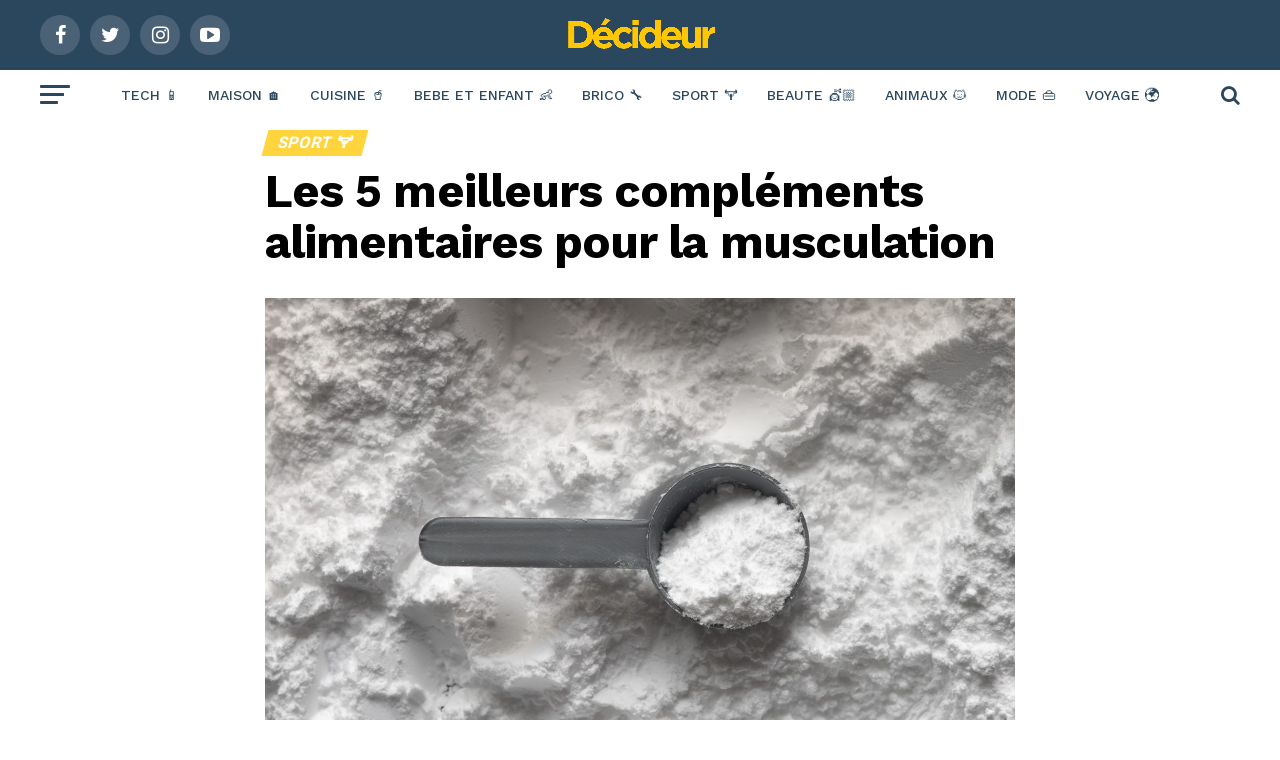

--- FILE ---
content_type: text/html; charset=UTF-8
request_url: https://www.decideur.co/meilleurs-complements-alimentaires-musculation/
body_size: 22829
content:
<!DOCTYPE html>
<html lang="fr-FR">
<head>
<!-- Global site tag (gtag.js) - Google Analytics -->
<script async src="https://www.googletagmanager.com/gtag/js?id=UA-40281948-34"></script>
<script>
  window.dataLayer = window.dataLayer || [];
  function gtag(){dataLayer.push(arguments);}
  gtag('js', new Date());

  gtag('config', 'UA-40281948-34');
</script>
<meta charset="UTF-8" >
<meta name="viewport" id="viewport" content="width=device-width, initial-scale=1.0, maximum-scale=1.0, minimum-scale=1.0, user-scalable=no" />
<link rel="pingback" href="https://www.decideur.co/xmlrpc.php" />
<meta property="og:type" content="article" />
					<meta property="og:image" content="https://www.decideur.co/wp-content/uploads/2020/12/meilleurs-complements-alimentaires-musculation-1000x600.jpg" />
		<meta name="twitter:image" content="https://www.decideur.co/wp-content/uploads/2020/12/meilleurs-complements-alimentaires-musculation-1000x600.jpg" />
	<meta property="og:url" content="https://www.decideur.co/meilleurs-complements-alimentaires-musculation/" />
<meta property="og:title" content="Les 5 meilleurs compléments alimentaires pour la musculation" />
<meta property="og:description" content="Pour les véritables adeptes de la musculation, les compléments alimentaires représentent un véritable atout. Ils permettent non seulement de stimuler les résultats, mais aussi de conserver un excellent rythme d’entraînement. Que vous soyez un homme ou une femme, si vous pratiquez également la musculation ou le fitness, voici les 5 meilleurs compléments alimentaires que vous [&hellip;]" />
<meta name="twitter:card" content="summary">
<meta name="twitter:url" content="https://www.decideur.co/meilleurs-complements-alimentaires-musculation/">
<meta name="twitter:title" content="Les 5 meilleurs compléments alimentaires pour la musculation">
<meta name="twitter:description" content="Pour les véritables adeptes de la musculation, les compléments alimentaires représentent un véritable atout. Ils permettent non seulement de stimuler les résultats, mais aussi de conserver un excellent rythme d’entraînement. Que vous soyez un homme ou une femme, si vous pratiquez également la musculation ou le fitness, voici les 5 meilleurs compléments alimentaires que vous [&hellip;]">
<meta name='robots' content='index, follow, max-image-preview:large, max-snippet:-1, max-video-preview:-1' />

	<!-- This site is optimized with the Yoast SEO plugin v25.4 - https://yoast.com/wordpress/plugins/seo/ -->
	<title>Les 5 meilleurs compléments alimentaires pour la musculation &#8226; Décideur</title>
	<link rel="canonical" href="https://www.decideur.co/meilleurs-complements-alimentaires-musculation/" />
	<meta property="og:locale" content="fr_FR" />
	<meta property="og:type" content="article" />
	<meta property="og:title" content="Les 5 meilleurs compléments alimentaires pour la musculation &#8226; Décideur" />
	<meta property="og:description" content="Pour les véritables adeptes de la musculation, les compléments alimentaires représentent un véritable atout. Ils permettent non seulement de stimuler les résultats, mais aussi de conserver un excellent rythme d’entraînement. Que vous soyez un homme ou une femme, si vous pratiquez également la musculation ou le fitness, voici les 5 meilleurs compléments alimentaires que vous [&hellip;]" />
	<meta property="og:url" content="https://www.decideur.co/meilleurs-complements-alimentaires-musculation/" />
	<meta property="og:site_name" content="Décideur" />
	<meta property="article:published_time" content="2021-12-31T10:10:26+00:00" />
	<meta property="article:modified_time" content="2023-10-21T22:46:15+00:00" />
	<meta property="og:image" content="https://www.decideur.co/wp-content/uploads/2020/12/meilleurs-complements-alimentaires-musculation.jpg" />
	<meta property="og:image:width" content="1920" />
	<meta property="og:image:height" content="1281" />
	<meta property="og:image:type" content="image/jpeg" />
	<meta name="author" content="Antoine" />
	<meta name="twitter:card" content="summary_large_image" />
	<meta name="twitter:creator" content="@DecideurCo" />
	<meta name="twitter:site" content="@DecideurCo" />
	<meta name="twitter:label1" content="Écrit par" />
	<meta name="twitter:data1" content="Antoine" />
	<meta name="twitter:label2" content="Durée de lecture estimée" />
	<meta name="twitter:data2" content="6 minutes" />
	<script type="application/ld+json" class="yoast-schema-graph">{"@context":"https://schema.org","@graph":[{"@type":"Article","@id":"https://www.decideur.co/meilleurs-complements-alimentaires-musculation/#article","isPartOf":{"@id":"https://www.decideur.co/meilleurs-complements-alimentaires-musculation/"},"author":{"name":"Antoine","@id":"https://www.decideur.co/#/schema/person/86c2090d6f75353a0f71e6b31fbe8dc9"},"headline":"Les 5 meilleurs compléments alimentaires pour la musculation","datePublished":"2021-12-31T10:10:26+00:00","dateModified":"2023-10-21T22:46:15+00:00","mainEntityOfPage":{"@id":"https://www.decideur.co/meilleurs-complements-alimentaires-musculation/"},"wordCount":1267,"commentCount":0,"publisher":{"@id":"https://www.decideur.co/#organization"},"image":{"@id":"https://www.decideur.co/meilleurs-complements-alimentaires-musculation/#primaryimage"},"thumbnailUrl":"https://www.decideur.co/wp-content/uploads/2020/12/meilleurs-complements-alimentaires-musculation.jpg","keywords":["bcaa","créatine","femme","fitness","homme","meilleurs compléments alimentaires musculation","whey isolate","whey protein"],"articleSection":["SPORT 🏋️"],"inLanguage":"fr-FR","potentialAction":[{"@type":"CommentAction","name":"Comment","target":["https://www.decideur.co/meilleurs-complements-alimentaires-musculation/#respond"]}]},{"@type":"WebPage","@id":"https://www.decideur.co/meilleurs-complements-alimentaires-musculation/","url":"https://www.decideur.co/meilleurs-complements-alimentaires-musculation/","name":"Les 5 meilleurs compléments alimentaires pour la musculation &#8226; Décideur","isPartOf":{"@id":"https://www.decideur.co/#website"},"primaryImageOfPage":{"@id":"https://www.decideur.co/meilleurs-complements-alimentaires-musculation/#primaryimage"},"image":{"@id":"https://www.decideur.co/meilleurs-complements-alimentaires-musculation/#primaryimage"},"thumbnailUrl":"https://www.decideur.co/wp-content/uploads/2020/12/meilleurs-complements-alimentaires-musculation.jpg","datePublished":"2021-12-31T10:10:26+00:00","dateModified":"2023-10-21T22:46:15+00:00","breadcrumb":{"@id":"https://www.decideur.co/meilleurs-complements-alimentaires-musculation/#breadcrumb"},"inLanguage":"fr-FR","potentialAction":[{"@type":"ReadAction","target":["https://www.decideur.co/meilleurs-complements-alimentaires-musculation/"]}]},{"@type":"ImageObject","inLanguage":"fr-FR","@id":"https://www.decideur.co/meilleurs-complements-alimentaires-musculation/#primaryimage","url":"https://www.decideur.co/wp-content/uploads/2020/12/meilleurs-complements-alimentaires-musculation.jpg","contentUrl":"https://www.decideur.co/wp-content/uploads/2020/12/meilleurs-complements-alimentaires-musculation.jpg","width":1920,"height":1281,"caption":"meilleurs-complements-alimentaires-musculation"},{"@type":"BreadcrumbList","@id":"https://www.decideur.co/meilleurs-complements-alimentaires-musculation/#breadcrumb","itemListElement":[{"@type":"ListItem","position":1,"name":"Accueil","item":"https://www.decideur.co/"},{"@type":"ListItem","position":2,"name":"SPORT 🏋️","item":"https://www.decideur.co/category/sport/"},{"@type":"ListItem","position":3,"name":"Les 5 meilleurs compléments alimentaires pour la musculation"}]},{"@type":"WebSite","@id":"https://www.decideur.co/#website","url":"https://www.decideur.co/","name":"Décideur","description":"Tests, Avis &amp; Comparatifs.","publisher":{"@id":"https://www.decideur.co/#organization"},"potentialAction":[{"@type":"SearchAction","target":{"@type":"EntryPoint","urlTemplate":"https://www.decideur.co/?s={search_term_string}"},"query-input":{"@type":"PropertyValueSpecification","valueRequired":true,"valueName":"search_term_string"}}],"inLanguage":"fr-FR"},{"@type":"Organization","@id":"https://www.decideur.co/#organization","name":"Décideur","url":"https://www.decideur.co/","logo":{"@type":"ImageObject","inLanguage":"fr-FR","@id":"https://www.decideur.co/#/schema/logo/image/","url":"https://www.decideur.co/wp-content/uploads/2023/10/decideur-logo.png","contentUrl":"https://www.decideur.co/wp-content/uploads/2023/10/decideur-logo.png","width":1859,"height":492,"caption":"Décideur"},"image":{"@id":"https://www.decideur.co/#/schema/logo/image/"},"sameAs":["https://x.com/DecideurCo"]},{"@type":"Person","@id":"https://www.decideur.co/#/schema/person/86c2090d6f75353a0f71e6b31fbe8dc9","name":"Antoine","image":{"@type":"ImageObject","inLanguage":"fr-FR","@id":"https://www.decideur.co/#/schema/person/image/","url":"https://secure.gravatar.com/avatar/75ba96412ff4d34677d0a2f2da7c87bd2f1429049fd3f2f6f2a99b493760051e?s=96&d=mm&r=g","contentUrl":"https://secure.gravatar.com/avatar/75ba96412ff4d34677d0a2f2da7c87bd2f1429049fd3f2f6f2a99b493760051e?s=96&d=mm&r=g","caption":"Antoine"}}]}</script>
	<!-- / Yoast SEO plugin. -->


<link rel='dns-prefetch' href='//www.decideur.co' />
<link rel='dns-prefetch' href='//www.googletagmanager.com' />
<link rel='dns-prefetch' href='//fonts.googleapis.com' />
<link rel='dns-prefetch' href='//pagead2.googlesyndication.com' />
<link rel="alternate" type="application/rss+xml" title="Décideur &raquo; Flux" href="https://www.decideur.co/feed/" />
<link rel="alternate" type="application/rss+xml" title="Décideur &raquo; Flux des commentaires" href="https://www.decideur.co/comments/feed/" />
<link rel="alternate" type="application/rss+xml" title="Décideur &raquo; Les 5 meilleurs compléments alimentaires pour la musculation Flux des commentaires" href="https://www.decideur.co/meilleurs-complements-alimentaires-musculation/feed/" />
<link rel="alternate" title="oEmbed (JSON)" type="application/json+oembed" href="https://www.decideur.co/wp-json/oembed/1.0/embed?url=https%3A%2F%2Fwww.decideur.co%2Fmeilleurs-complements-alimentaires-musculation%2F" />
<link rel="alternate" title="oEmbed (XML)" type="text/xml+oembed" href="https://www.decideur.co/wp-json/oembed/1.0/embed?url=https%3A%2F%2Fwww.decideur.co%2Fmeilleurs-complements-alimentaires-musculation%2F&#038;format=xml" />
<style id='wp-img-auto-sizes-contain-inline-css' type='text/css'>
img:is([sizes=auto i],[sizes^="auto," i]){contain-intrinsic-size:3000px 1500px}
/*# sourceURL=wp-img-auto-sizes-contain-inline-css */
</style>
<style id='wp-block-library-inline-css' type='text/css'>
:root{--wp-block-synced-color:#7a00df;--wp-block-synced-color--rgb:122,0,223;--wp-bound-block-color:var(--wp-block-synced-color);--wp-editor-canvas-background:#ddd;--wp-admin-theme-color:#007cba;--wp-admin-theme-color--rgb:0,124,186;--wp-admin-theme-color-darker-10:#006ba1;--wp-admin-theme-color-darker-10--rgb:0,107,160.5;--wp-admin-theme-color-darker-20:#005a87;--wp-admin-theme-color-darker-20--rgb:0,90,135;--wp-admin-border-width-focus:2px}@media (min-resolution:192dpi){:root{--wp-admin-border-width-focus:1.5px}}.wp-element-button{cursor:pointer}:root .has-very-light-gray-background-color{background-color:#eee}:root .has-very-dark-gray-background-color{background-color:#313131}:root .has-very-light-gray-color{color:#eee}:root .has-very-dark-gray-color{color:#313131}:root .has-vivid-green-cyan-to-vivid-cyan-blue-gradient-background{background:linear-gradient(135deg,#00d084,#0693e3)}:root .has-purple-crush-gradient-background{background:linear-gradient(135deg,#34e2e4,#4721fb 50%,#ab1dfe)}:root .has-hazy-dawn-gradient-background{background:linear-gradient(135deg,#faaca8,#dad0ec)}:root .has-subdued-olive-gradient-background{background:linear-gradient(135deg,#fafae1,#67a671)}:root .has-atomic-cream-gradient-background{background:linear-gradient(135deg,#fdd79a,#004a59)}:root .has-nightshade-gradient-background{background:linear-gradient(135deg,#330968,#31cdcf)}:root .has-midnight-gradient-background{background:linear-gradient(135deg,#020381,#2874fc)}:root{--wp--preset--font-size--normal:16px;--wp--preset--font-size--huge:42px}.has-regular-font-size{font-size:1em}.has-larger-font-size{font-size:2.625em}.has-normal-font-size{font-size:var(--wp--preset--font-size--normal)}.has-huge-font-size{font-size:var(--wp--preset--font-size--huge)}.has-text-align-center{text-align:center}.has-text-align-left{text-align:left}.has-text-align-right{text-align:right}.has-fit-text{white-space:nowrap!important}#end-resizable-editor-section{display:none}.aligncenter{clear:both}.items-justified-left{justify-content:flex-start}.items-justified-center{justify-content:center}.items-justified-right{justify-content:flex-end}.items-justified-space-between{justify-content:space-between}.screen-reader-text{border:0;clip-path:inset(50%);height:1px;margin:-1px;overflow:hidden;padding:0;position:absolute;width:1px;word-wrap:normal!important}.screen-reader-text:focus{background-color:#ddd;clip-path:none;color:#444;display:block;font-size:1em;height:auto;left:5px;line-height:normal;padding:15px 23px 14px;text-decoration:none;top:5px;width:auto;z-index:100000}html :where(.has-border-color){border-style:solid}html :where([style*=border-top-color]){border-top-style:solid}html :where([style*=border-right-color]){border-right-style:solid}html :where([style*=border-bottom-color]){border-bottom-style:solid}html :where([style*=border-left-color]){border-left-style:solid}html :where([style*=border-width]){border-style:solid}html :where([style*=border-top-width]){border-top-style:solid}html :where([style*=border-right-width]){border-right-style:solid}html :where([style*=border-bottom-width]){border-bottom-style:solid}html :where([style*=border-left-width]){border-left-style:solid}html :where(img[class*=wp-image-]){height:auto;max-width:100%}:where(figure){margin:0 0 1em}html :where(.is-position-sticky){--wp-admin--admin-bar--position-offset:var(--wp-admin--admin-bar--height,0px)}@media screen and (max-width:600px){html :where(.is-position-sticky){--wp-admin--admin-bar--position-offset:0px}}

/*# sourceURL=wp-block-library-inline-css */
</style><style id='global-styles-inline-css' type='text/css'>
:root{--wp--preset--aspect-ratio--square: 1;--wp--preset--aspect-ratio--4-3: 4/3;--wp--preset--aspect-ratio--3-4: 3/4;--wp--preset--aspect-ratio--3-2: 3/2;--wp--preset--aspect-ratio--2-3: 2/3;--wp--preset--aspect-ratio--16-9: 16/9;--wp--preset--aspect-ratio--9-16: 9/16;--wp--preset--color--black: #000000;--wp--preset--color--cyan-bluish-gray: #abb8c3;--wp--preset--color--white: #ffffff;--wp--preset--color--pale-pink: #f78da7;--wp--preset--color--vivid-red: #cf2e2e;--wp--preset--color--luminous-vivid-orange: #ff6900;--wp--preset--color--luminous-vivid-amber: #fcb900;--wp--preset--color--light-green-cyan: #7bdcb5;--wp--preset--color--vivid-green-cyan: #00d084;--wp--preset--color--pale-cyan-blue: #8ed1fc;--wp--preset--color--vivid-cyan-blue: #0693e3;--wp--preset--color--vivid-purple: #9b51e0;--wp--preset--gradient--vivid-cyan-blue-to-vivid-purple: linear-gradient(135deg,rgb(6,147,227) 0%,rgb(155,81,224) 100%);--wp--preset--gradient--light-green-cyan-to-vivid-green-cyan: linear-gradient(135deg,rgb(122,220,180) 0%,rgb(0,208,130) 100%);--wp--preset--gradient--luminous-vivid-amber-to-luminous-vivid-orange: linear-gradient(135deg,rgb(252,185,0) 0%,rgb(255,105,0) 100%);--wp--preset--gradient--luminous-vivid-orange-to-vivid-red: linear-gradient(135deg,rgb(255,105,0) 0%,rgb(207,46,46) 100%);--wp--preset--gradient--very-light-gray-to-cyan-bluish-gray: linear-gradient(135deg,rgb(238,238,238) 0%,rgb(169,184,195) 100%);--wp--preset--gradient--cool-to-warm-spectrum: linear-gradient(135deg,rgb(74,234,220) 0%,rgb(151,120,209) 20%,rgb(207,42,186) 40%,rgb(238,44,130) 60%,rgb(251,105,98) 80%,rgb(254,248,76) 100%);--wp--preset--gradient--blush-light-purple: linear-gradient(135deg,rgb(255,206,236) 0%,rgb(152,150,240) 100%);--wp--preset--gradient--blush-bordeaux: linear-gradient(135deg,rgb(254,205,165) 0%,rgb(254,45,45) 50%,rgb(107,0,62) 100%);--wp--preset--gradient--luminous-dusk: linear-gradient(135deg,rgb(255,203,112) 0%,rgb(199,81,192) 50%,rgb(65,88,208) 100%);--wp--preset--gradient--pale-ocean: linear-gradient(135deg,rgb(255,245,203) 0%,rgb(182,227,212) 50%,rgb(51,167,181) 100%);--wp--preset--gradient--electric-grass: linear-gradient(135deg,rgb(202,248,128) 0%,rgb(113,206,126) 100%);--wp--preset--gradient--midnight: linear-gradient(135deg,rgb(2,3,129) 0%,rgb(40,116,252) 100%);--wp--preset--font-size--small: 13px;--wp--preset--font-size--medium: 20px;--wp--preset--font-size--large: 36px;--wp--preset--font-size--x-large: 42px;--wp--preset--spacing--20: 0.44rem;--wp--preset--spacing--30: 0.67rem;--wp--preset--spacing--40: 1rem;--wp--preset--spacing--50: 1.5rem;--wp--preset--spacing--60: 2.25rem;--wp--preset--spacing--70: 3.38rem;--wp--preset--spacing--80: 5.06rem;--wp--preset--shadow--natural: 6px 6px 9px rgba(0, 0, 0, 0.2);--wp--preset--shadow--deep: 12px 12px 50px rgba(0, 0, 0, 0.4);--wp--preset--shadow--sharp: 6px 6px 0px rgba(0, 0, 0, 0.2);--wp--preset--shadow--outlined: 6px 6px 0px -3px rgb(255, 255, 255), 6px 6px rgb(0, 0, 0);--wp--preset--shadow--crisp: 6px 6px 0px rgb(0, 0, 0);}:where(.is-layout-flex){gap: 0.5em;}:where(.is-layout-grid){gap: 0.5em;}body .is-layout-flex{display: flex;}.is-layout-flex{flex-wrap: wrap;align-items: center;}.is-layout-flex > :is(*, div){margin: 0;}body .is-layout-grid{display: grid;}.is-layout-grid > :is(*, div){margin: 0;}:where(.wp-block-columns.is-layout-flex){gap: 2em;}:where(.wp-block-columns.is-layout-grid){gap: 2em;}:where(.wp-block-post-template.is-layout-flex){gap: 1.25em;}:where(.wp-block-post-template.is-layout-grid){gap: 1.25em;}.has-black-color{color: var(--wp--preset--color--black) !important;}.has-cyan-bluish-gray-color{color: var(--wp--preset--color--cyan-bluish-gray) !important;}.has-white-color{color: var(--wp--preset--color--white) !important;}.has-pale-pink-color{color: var(--wp--preset--color--pale-pink) !important;}.has-vivid-red-color{color: var(--wp--preset--color--vivid-red) !important;}.has-luminous-vivid-orange-color{color: var(--wp--preset--color--luminous-vivid-orange) !important;}.has-luminous-vivid-amber-color{color: var(--wp--preset--color--luminous-vivid-amber) !important;}.has-light-green-cyan-color{color: var(--wp--preset--color--light-green-cyan) !important;}.has-vivid-green-cyan-color{color: var(--wp--preset--color--vivid-green-cyan) !important;}.has-pale-cyan-blue-color{color: var(--wp--preset--color--pale-cyan-blue) !important;}.has-vivid-cyan-blue-color{color: var(--wp--preset--color--vivid-cyan-blue) !important;}.has-vivid-purple-color{color: var(--wp--preset--color--vivid-purple) !important;}.has-black-background-color{background-color: var(--wp--preset--color--black) !important;}.has-cyan-bluish-gray-background-color{background-color: var(--wp--preset--color--cyan-bluish-gray) !important;}.has-white-background-color{background-color: var(--wp--preset--color--white) !important;}.has-pale-pink-background-color{background-color: var(--wp--preset--color--pale-pink) !important;}.has-vivid-red-background-color{background-color: var(--wp--preset--color--vivid-red) !important;}.has-luminous-vivid-orange-background-color{background-color: var(--wp--preset--color--luminous-vivid-orange) !important;}.has-luminous-vivid-amber-background-color{background-color: var(--wp--preset--color--luminous-vivid-amber) !important;}.has-light-green-cyan-background-color{background-color: var(--wp--preset--color--light-green-cyan) !important;}.has-vivid-green-cyan-background-color{background-color: var(--wp--preset--color--vivid-green-cyan) !important;}.has-pale-cyan-blue-background-color{background-color: var(--wp--preset--color--pale-cyan-blue) !important;}.has-vivid-cyan-blue-background-color{background-color: var(--wp--preset--color--vivid-cyan-blue) !important;}.has-vivid-purple-background-color{background-color: var(--wp--preset--color--vivid-purple) !important;}.has-black-border-color{border-color: var(--wp--preset--color--black) !important;}.has-cyan-bluish-gray-border-color{border-color: var(--wp--preset--color--cyan-bluish-gray) !important;}.has-white-border-color{border-color: var(--wp--preset--color--white) !important;}.has-pale-pink-border-color{border-color: var(--wp--preset--color--pale-pink) !important;}.has-vivid-red-border-color{border-color: var(--wp--preset--color--vivid-red) !important;}.has-luminous-vivid-orange-border-color{border-color: var(--wp--preset--color--luminous-vivid-orange) !important;}.has-luminous-vivid-amber-border-color{border-color: var(--wp--preset--color--luminous-vivid-amber) !important;}.has-light-green-cyan-border-color{border-color: var(--wp--preset--color--light-green-cyan) !important;}.has-vivid-green-cyan-border-color{border-color: var(--wp--preset--color--vivid-green-cyan) !important;}.has-pale-cyan-blue-border-color{border-color: var(--wp--preset--color--pale-cyan-blue) !important;}.has-vivid-cyan-blue-border-color{border-color: var(--wp--preset--color--vivid-cyan-blue) !important;}.has-vivid-purple-border-color{border-color: var(--wp--preset--color--vivid-purple) !important;}.has-vivid-cyan-blue-to-vivid-purple-gradient-background{background: var(--wp--preset--gradient--vivid-cyan-blue-to-vivid-purple) !important;}.has-light-green-cyan-to-vivid-green-cyan-gradient-background{background: var(--wp--preset--gradient--light-green-cyan-to-vivid-green-cyan) !important;}.has-luminous-vivid-amber-to-luminous-vivid-orange-gradient-background{background: var(--wp--preset--gradient--luminous-vivid-amber-to-luminous-vivid-orange) !important;}.has-luminous-vivid-orange-to-vivid-red-gradient-background{background: var(--wp--preset--gradient--luminous-vivid-orange-to-vivid-red) !important;}.has-very-light-gray-to-cyan-bluish-gray-gradient-background{background: var(--wp--preset--gradient--very-light-gray-to-cyan-bluish-gray) !important;}.has-cool-to-warm-spectrum-gradient-background{background: var(--wp--preset--gradient--cool-to-warm-spectrum) !important;}.has-blush-light-purple-gradient-background{background: var(--wp--preset--gradient--blush-light-purple) !important;}.has-blush-bordeaux-gradient-background{background: var(--wp--preset--gradient--blush-bordeaux) !important;}.has-luminous-dusk-gradient-background{background: var(--wp--preset--gradient--luminous-dusk) !important;}.has-pale-ocean-gradient-background{background: var(--wp--preset--gradient--pale-ocean) !important;}.has-electric-grass-gradient-background{background: var(--wp--preset--gradient--electric-grass) !important;}.has-midnight-gradient-background{background: var(--wp--preset--gradient--midnight) !important;}.has-small-font-size{font-size: var(--wp--preset--font-size--small) !important;}.has-medium-font-size{font-size: var(--wp--preset--font-size--medium) !important;}.has-large-font-size{font-size: var(--wp--preset--font-size--large) !important;}.has-x-large-font-size{font-size: var(--wp--preset--font-size--x-large) !important;}
/*# sourceURL=global-styles-inline-css */
</style>

<style id='classic-theme-styles-inline-css' type='text/css'>
/*! This file is auto-generated */
.wp-block-button__link{color:#fff;background-color:#32373c;border-radius:9999px;box-shadow:none;text-decoration:none;padding:calc(.667em + 2px) calc(1.333em + 2px);font-size:1.125em}.wp-block-file__button{background:#32373c;color:#fff;text-decoration:none}
/*# sourceURL=/wp-includes/css/classic-themes.min.css */
</style>
<link rel='stylesheet' id='kk-star-ratings-css' href='https://www.decideur.co/wp-content/plugins/kk-star-ratings/src/core/public/css/kk-star-ratings.min.css?ver=5.4.10.2' type='text/css' media='all' />
<link rel='stylesheet' id='mvp-custom-style-css' href='https://www.decideur.co/wp-content/themes/zox-news/style.css?ver=6.9' type='text/css' media='all' />
<style id='mvp-custom-style-inline-css' type='text/css'>


#mvp-wallpaper {
	background: url() no-repeat 50% 0;
	}

#mvp-foot-copy a {
	color: #ffd43d;
	}

#mvp-content-main p a,
.mvp-post-add-main p a {
	box-shadow: inset 0 -4px 0 #ffd43d;
	}

#mvp-content-main p a:hover,
.mvp-post-add-main p a:hover {
	background: #ffd43d;
	}

a,
a:visited,
.post-info-name a,
.woocommerce .woocommerce-breadcrumb a {
	color: #ffd43d;
	}

#mvp-side-wrap a:hover {
	color: #ffd43d;
	}

.mvp-fly-top:hover,
.mvp-vid-box-wrap,
ul.mvp-soc-mob-list li.mvp-soc-mob-com {
	background: #2b475e;
	}

nav.mvp-fly-nav-menu ul li.menu-item-has-children:after,
.mvp-feat1-left-wrap span.mvp-cd-cat,
.mvp-widget-feat1-top-story span.mvp-cd-cat,
.mvp-widget-feat2-left-cont span.mvp-cd-cat,
.mvp-widget-dark-feat span.mvp-cd-cat,
.mvp-widget-dark-sub span.mvp-cd-cat,
.mvp-vid-wide-text span.mvp-cd-cat,
.mvp-feat2-top-text span.mvp-cd-cat,
.mvp-feat3-main-story span.mvp-cd-cat,
.mvp-feat3-sub-text span.mvp-cd-cat,
.mvp-feat4-main-text span.mvp-cd-cat,
.woocommerce-message:before,
.woocommerce-info:before,
.woocommerce-message:before {
	color: #2b475e;
	}

#searchform input,
.mvp-authors-name {
	border-bottom: 1px solid #2b475e;
	}

.mvp-fly-top:hover {
	border-top: 1px solid #2b475e;
	border-left: 1px solid #2b475e;
	border-bottom: 1px solid #2b475e;
	}

.woocommerce .widget_price_filter .ui-slider .ui-slider-handle,
.woocommerce #respond input#submit.alt,
.woocommerce a.button.alt,
.woocommerce button.button.alt,
.woocommerce input.button.alt,
.woocommerce #respond input#submit.alt:hover,
.woocommerce a.button.alt:hover,
.woocommerce button.button.alt:hover,
.woocommerce input.button.alt:hover {
	background-color: #2b475e;
	}

.woocommerce-error,
.woocommerce-info,
.woocommerce-message {
	border-top-color: #2b475e;
	}

ul.mvp-feat1-list-buts li.active span.mvp-feat1-list-but,
span.mvp-widget-home-title,
span.mvp-post-cat,
span.mvp-feat1-pop-head {
	background: #ffd43d;
	}

.woocommerce span.onsale {
	background-color: #ffd43d;
	}

.mvp-widget-feat2-side-more-but,
.woocommerce .star-rating span:before,
span.mvp-prev-next-label,
.mvp-cat-date-wrap .sticky {
	color: #ffd43d !important;
	}

#mvp-main-nav-top,
#mvp-fly-wrap,
.mvp-soc-mob-right,
#mvp-main-nav-small-cont {
	background: #2b475e;
	}

#mvp-main-nav-small .mvp-fly-but-wrap span,
#mvp-main-nav-small .mvp-search-but-wrap span,
.mvp-nav-top-left .mvp-fly-but-wrap span,
#mvp-fly-wrap .mvp-fly-but-wrap span {
	background: #555555;
	}

.mvp-nav-top-right .mvp-nav-search-but,
span.mvp-fly-soc-head,
.mvp-soc-mob-right i,
#mvp-main-nav-small span.mvp-nav-search-but,
#mvp-main-nav-small .mvp-nav-menu ul li a  {
	color: #555555;
	}

#mvp-main-nav-small .mvp-nav-menu ul li.menu-item-has-children a:after {
	border-color: #555555 transparent transparent transparent;
	}

#mvp-nav-top-wrap span.mvp-nav-search-but:hover,
#mvp-main-nav-small span.mvp-nav-search-but:hover {
	color: #2b475e;
	}

#mvp-nav-top-wrap .mvp-fly-but-wrap:hover span,
#mvp-main-nav-small .mvp-fly-but-wrap:hover span,
span.mvp-woo-cart-num:hover {
	background: #2b475e;
	}

#mvp-main-nav-bot-cont {
	background: #ffffff;
	}

#mvp-nav-bot-wrap .mvp-fly-but-wrap span,
#mvp-nav-bot-wrap .mvp-search-but-wrap span {
	background: #2b475e;
	}

#mvp-nav-bot-wrap span.mvp-nav-search-but,
#mvp-nav-bot-wrap .mvp-nav-menu ul li a {
	color: #2b475e;
	}

#mvp-nav-bot-wrap .mvp-nav-menu ul li.menu-item-has-children a:after {
	border-color: #2b475e transparent transparent transparent;
	}

.mvp-nav-menu ul li:hover a {
	border-bottom: 5px solid #ffd43d;
	}

#mvp-nav-bot-wrap .mvp-fly-but-wrap:hover span {
	background: #ffd43d;
	}

#mvp-nav-bot-wrap span.mvp-nav-search-but:hover {
	color: #ffd43d;
	}

body,
.mvp-feat1-feat-text p,
.mvp-feat2-top-text p,
.mvp-feat3-main-text p,
.mvp-feat3-sub-text p,
#searchform input,
.mvp-author-info-text,
span.mvp-post-excerpt,
.mvp-nav-menu ul li ul.sub-menu li a,
nav.mvp-fly-nav-menu ul li a,
.mvp-ad-label,
span.mvp-feat-caption,
.mvp-post-tags a,
.mvp-post-tags a:visited,
span.mvp-author-box-name a,
#mvp-author-box-text p,
.mvp-post-gallery-text p,
ul.mvp-soc-mob-list li span,
#comments,
h3#reply-title,
h2.comments,
#mvp-foot-copy p,
span.mvp-fly-soc-head,
.mvp-post-tags-header,
span.mvp-prev-next-label,
span.mvp-post-add-link-but,
#mvp-comments-button a,
#mvp-comments-button span.mvp-comment-but-text,
.woocommerce ul.product_list_widget span.product-title,
.woocommerce ul.product_list_widget li a,
.woocommerce #reviews #comments ol.commentlist li .comment-text p.meta,
.woocommerce div.product p.price,
.woocommerce div.product p.price ins,
.woocommerce div.product p.price del,
.woocommerce ul.products li.product .price del,
.woocommerce ul.products li.product .price ins,
.woocommerce ul.products li.product .price,
.woocommerce #respond input#submit,
.woocommerce a.button,
.woocommerce button.button,
.woocommerce input.button,
.woocommerce .widget_price_filter .price_slider_amount .button,
.woocommerce span.onsale,
.woocommerce-review-link,
#woo-content p.woocommerce-result-count,
.woocommerce div.product .woocommerce-tabs ul.tabs li a,
a.mvp-inf-more-but,
span.mvp-cont-read-but,
span.mvp-cd-cat,
span.mvp-cd-date,
.mvp-feat4-main-text p,
span.mvp-woo-cart-num,
span.mvp-widget-home-title2,
.wp-caption,
#mvp-content-main p.wp-caption-text,
.gallery-caption,
.mvp-post-add-main p.wp-caption-text,
#bbpress-forums,
#bbpress-forums p,
.protected-post-form input,
#mvp-feat6-text p {
	font-family: 'Work Sans', sans-serif;
	}

.mvp-blog-story-text p,
span.mvp-author-page-desc,
#mvp-404 p,
.mvp-widget-feat1-bot-text p,
.mvp-widget-feat2-left-text p,
.mvp-flex-story-text p,
.mvp-search-text p,
#mvp-content-main p,
.mvp-post-add-main p,
#mvp-content-main ul li,
#mvp-content-main ol li,
.rwp-summary,
.rwp-u-review__comment,
.mvp-feat5-mid-main-text p,
.mvp-feat5-small-main-text p,
#mvp-content-main .wp-block-button__link,
.wp-block-audio figcaption,
.wp-block-video figcaption,
.wp-block-embed figcaption,
.wp-block-verse pre,
pre.wp-block-verse {
	font-family: 'Work Sans', sans-serif;
	}

.mvp-nav-menu ul li a,
#mvp-foot-menu ul li a {
	font-family: 'Work Sans', sans-serif;
	}


.mvp-feat1-sub-text h2,
.mvp-feat1-pop-text h2,
.mvp-feat1-list-text h2,
.mvp-widget-feat1-top-text h2,
.mvp-widget-feat1-bot-text h2,
.mvp-widget-dark-feat-text h2,
.mvp-widget-dark-sub-text h2,
.mvp-widget-feat2-left-text h2,
.mvp-widget-feat2-right-text h2,
.mvp-blog-story-text h2,
.mvp-flex-story-text h2,
.mvp-vid-wide-more-text p,
.mvp-prev-next-text p,
.mvp-related-text,
.mvp-post-more-text p,
h2.mvp-authors-latest a,
.mvp-feat2-bot-text h2,
.mvp-feat3-sub-text h2,
.mvp-feat3-main-text h2,
.mvp-feat4-main-text h2,
.mvp-feat5-text h2,
.mvp-feat5-mid-main-text h2,
.mvp-feat5-small-main-text h2,
.mvp-feat5-mid-sub-text h2,
#mvp-feat6-text h2,
.alp-related-posts-wrapper .alp-related-post .post-title {
	font-family: 'Work Sans', sans-serif;
	}

.mvp-feat2-top-text h2,
.mvp-feat1-feat-text h2,
h1.mvp-post-title,
h1.mvp-post-title-wide,
.mvp-drop-nav-title h4,
#mvp-content-main blockquote p,
.mvp-post-add-main blockquote p,
#mvp-content-main p.has-large-font-size,
#mvp-404 h1,
#woo-content h1.page-title,
.woocommerce div.product .product_title,
.woocommerce ul.products li.product h3,
.alp-related-posts .current .post-title {
	font-family: 'Work Sans', sans-serif;
	}

span.mvp-feat1-pop-head,
.mvp-feat1-pop-text:before,
span.mvp-feat1-list-but,
span.mvp-widget-home-title,
.mvp-widget-feat2-side-more,
span.mvp-post-cat,
span.mvp-page-head,
h1.mvp-author-top-head,
.mvp-authors-name,
#mvp-content-main h1,
#mvp-content-main h2,
#mvp-content-main h3,
#mvp-content-main h4,
#mvp-content-main h5,
#mvp-content-main h6,
.woocommerce .related h2,
.woocommerce div.product .woocommerce-tabs .panel h2,
.woocommerce div.product .product_title,
.mvp-feat5-side-list .mvp-feat1-list-img:after {
	font-family: 'Roboto', sans-serif;
	}

	

	.mvp-post-main-out,
	.mvp-post-main-in {
		margin-right: 0 !important;
		}
	#mvp-post-feat-img img {
		width: 100%;
		}
	#mvp-post-content,
	#mvp-post-add-box {
		float: none;
		margin: 0 auto;
		max-width: 750px;
		}
		

	.alp-advert {
		display: none;
	}
	.alp-related-posts-wrapper .alp-related-posts .current {
		margin: 0 0 10px;
	}
		

 	#mvp-comments-button {display:none !important;}
#comments {display:none !important;}
#mvp-content-bot {display:none !important;}

.mvp-nav-logo-reg img {width:150px;}

#mvp-foot-logo img{width:450px;float:none !important}

.mvp-vid-box-wrap {display:none !important;}

#mvp-nav-menu {font-weight:bold !important;}
		
/*# sourceURL=mvp-custom-style-inline-css */
</style>
<link rel='stylesheet' id='mvp-reset-css' href='https://www.decideur.co/wp-content/themes/zox-news/css/reset.css?ver=6.9' type='text/css' media='all' />
<link rel='stylesheet' id='fontawesome-css' href='https://www.decideur.co/wp-content/themes/zox-news/font-awesome/css/font-awesome.css?ver=6.9' type='text/css' media='all' />
<link rel='stylesheet' id='mvp-fonts-css' href='//fonts.googleapis.com/css?family=Roboto%3A300%2C400%2C700%2C900%7COswald%3A400%2C700%7CAdvent+Pro%3A700%7COpen+Sans%3A700%7CAnton%3A400Work+Sans%3A100%2C200%2C300%2C400%2C500%2C600%2C700%2C800%2C900%7CWork+Sans%3A100%2C200%2C300%2C400%2C500%2C600%2C700%2C800%2C900%7CRoboto%3A100%2C200%2C300%2C400%2C500%2C600%2C700%2C800%2C900%7CWork+Sans%3A100%2C200%2C300%2C400%2C500%2C600%2C700%2C800%2C900%7CWork+Sans%3A100%2C200%2C300%2C400%2C500%2C600%2C700%2C800%2C900%7CWork+Sans%3A100%2C200%2C300%2C400%2C500%2C600%2C700%2C800%2C900%26subset%3Dlatin%2Clatin-ext%2Ccyrillic%2Ccyrillic-ext%2Cgreek-ext%2Cgreek%2Cvietnamese' type='text/css' media='all' />
<link rel='stylesheet' id='mvp-media-queries-css' href='https://www.decideur.co/wp-content/themes/zox-news/css/media-queries.css?ver=6.9' type='text/css' media='all' />
<link rel='stylesheet' id='aawp-css' href='https://www.decideur.co/wp-content/plugins/aawp/assets/dist/css/main.css?ver=3.30.11' type='text/css' media='all' />
<script type="text/javascript" src="https://www.decideur.co/wp-includes/js/jquery/jquery.min.js?ver=3.7.1" id="jquery-core-js"></script>
<script type="text/javascript" src="https://www.decideur.co/wp-includes/js/jquery/jquery-migrate.min.js?ver=3.4.1" id="jquery-migrate-js"></script>

<!-- Extrait de code de la balise Google (gtag.js) ajouté par Site Kit -->

<!-- Extrait Google Analytics ajouté par Site Kit -->
<script type="text/javascript" src="https://www.googletagmanager.com/gtag/js?id=GT-K4V86R9" id="google_gtagjs-js" async></script>
<script type="text/javascript" id="google_gtagjs-js-after">
/* <![CDATA[ */
window.dataLayer = window.dataLayer || [];function gtag(){dataLayer.push(arguments);}
gtag("set","linker",{"domains":["www.decideur.co"]});
gtag("js", new Date());
gtag("set", "developer_id.dZTNiMT", true);
gtag("config", "GT-K4V86R9");
//# sourceURL=google_gtagjs-js-after
/* ]]> */
</script>

<!-- Extrait de code de la balise Google de fin (gtag.js) ajouté par Site Kit -->
<link rel="https://api.w.org/" href="https://www.decideur.co/wp-json/" /><link rel="alternate" title="JSON" type="application/json" href="https://www.decideur.co/wp-json/wp/v2/posts/2174" /><link rel="EditURI" type="application/rsd+xml" title="RSD" href="https://www.decideur.co/xmlrpc.php?rsd" />
<meta name="generator" content="WordPress 6.9" />
<link rel='shortlink' href='https://www.decideur.co/?p=2174' />
<style type="text/css">.aawp .aawp-tb__row--highlight{background-color:#256aaf;}.aawp .aawp-tb__row--highlight{color:#fff;}.aawp .aawp-tb__row--highlight a{color:#fff;}</style><meta name="generator" content="Site Kit by Google 1.156.0" />
<!-- Balises Meta Google AdSense ajoutées par Site Kit -->
<meta name="google-adsense-platform-account" content="ca-host-pub-2644536267352236">
<meta name="google-adsense-platform-domain" content="sitekit.withgoogle.com">
<!-- Fin des balises Meta End Google AdSense ajoutées par Site Kit -->
<style type="text/css">.broken_link, a.broken_link {
	text-decoration: line-through;
}</style>
<!-- Extrait Google AdSense ajouté par Site Kit -->
<script type="text/javascript" async="async" src="https://pagead2.googlesyndication.com/pagead/js/adsbygoogle.js?client=ca-pub-8759702477818681&amp;host=ca-host-pub-2644536267352236" crossorigin="anonymous"></script>

<!-- Arrêter l&#039;extrait Google AdSense ajouté par Site Kit -->
<link rel="icon" href="https://www.decideur.co/wp-content/uploads/2019/11/cropped-decideur-favicon-32x32.png" sizes="32x32" />
<link rel="icon" href="https://www.decideur.co/wp-content/uploads/2019/11/cropped-decideur-favicon-192x192.png" sizes="192x192" />
<link rel="apple-touch-icon" href="https://www.decideur.co/wp-content/uploads/2019/11/cropped-decideur-favicon-180x180.png" />
<meta name="msapplication-TileImage" content="https://www.decideur.co/wp-content/uploads/2019/11/cropped-decideur-favicon-270x270.png" />
</head>
<body class="wp-singular post-template-default single single-post postid-2174 single-format-standard wp-theme-zox-news aawp-custom">
	<div id="mvp-fly-wrap">
	<div id="mvp-fly-menu-top" class="left relative">
		<div class="mvp-fly-top-out left relative">
			<div class="mvp-fly-top-in">
				<div id="mvp-fly-logo" class="left relative">
											<a href="https://www.decideur.co/"><img src="https://www.decideur.co/wp-content/uploads/2019/11/decideur-logo.png" alt="Décideur" data-rjs="2" /></a>
									</div><!--mvp-fly-logo-->
			</div><!--mvp-fly-top-in-->
			<div class="mvp-fly-but-wrap mvp-fly-but-menu mvp-fly-but-click">
				<span></span>
				<span></span>
				<span></span>
				<span></span>
			</div><!--mvp-fly-but-wrap-->
		</div><!--mvp-fly-top-out-->
	</div><!--mvp-fly-menu-top-->
	<div id="mvp-fly-menu-wrap">
		<nav class="mvp-fly-nav-menu left relative">
			<div class="menu-main-container"><ul id="menu-main" class="menu"><li id="menu-item-14" class="menu-item menu-item-type-taxonomy menu-item-object-category menu-item-14"><a href="https://www.decideur.co/category/tech/">TECH 📱</a></li>
<li id="menu-item-10" class="menu-item menu-item-type-taxonomy menu-item-object-category menu-item-10"><a href="https://www.decideur.co/category/maison/">MAISON 🏠</a></li>
<li id="menu-item-9" class="menu-item menu-item-type-taxonomy menu-item-object-category menu-item-9"><a href="https://www.decideur.co/category/cuisine/">CUISINE 🥤</a></li>
<li id="menu-item-3922" class="menu-item menu-item-type-taxonomy menu-item-object-category menu-item-3922"><a href="https://www.decideur.co/category/bebe-enfant/">BEBE ET ENFANT 👶</a></li>
<li id="menu-item-307" class="menu-item menu-item-type-taxonomy menu-item-object-category menu-item-307"><a href="https://www.decideur.co/category/brico/">BRICO 🔧</a></li>
<li id="menu-item-13" class="menu-item menu-item-type-taxonomy menu-item-object-category current-post-ancestor current-menu-parent current-post-parent menu-item-13"><a href="https://www.decideur.co/category/sport/">SPORT 🏋️</a></li>
<li id="menu-item-8" class="menu-item menu-item-type-taxonomy menu-item-object-category menu-item-8"><a href="https://www.decideur.co/category/beaute/">BEAUTE 💇🏼</a></li>
<li id="menu-item-1099" class="menu-item menu-item-type-taxonomy menu-item-object-category menu-item-1099"><a href="https://www.decideur.co/category/animaux/">ANIMAUX 🐱</a></li>
<li id="menu-item-11" class="menu-item menu-item-type-taxonomy menu-item-object-category menu-item-11"><a href="https://www.decideur.co/category/mode/">MODE 👜</a></li>
<li id="menu-item-15" class="menu-item menu-item-type-taxonomy menu-item-object-category menu-item-15"><a href="https://www.decideur.co/category/voyage/">VOYAGE 🌍</a></li>
</ul></div>		</nav>
	</div><!--mvp-fly-menu-wrap-->
	<div id="mvp-fly-soc-wrap">
		<span class="mvp-fly-soc-head">Réseaux sociaux</span>
		<ul class="mvp-fly-soc-list left relative">
							<li><a href="https://www.facebook.com/decideursco" target="_blank" class="fa fa-facebook fa-2"></a></li>
										<li><a href="https://twitter.com/decideurco" target="_blank" class="fa fa-twitter fa-2"></a></li>
													<li><a href="https://www.instagram.com/decideurco/" target="_blank" class="fa fa-instagram fa-2"></a></li>
													<li><a href="https://www.youtube.com/channel/UCkLS9_4HZcsghOJtdFVymFQ" target="_blank" class="fa fa-youtube-play fa-2"></a></li>
											</ul>
	</div><!--mvp-fly-soc-wrap-->
</div><!--mvp-fly-wrap-->	<div id="mvp-site" class="left relative">
		<div id="mvp-search-wrap">
			<div id="mvp-search-box">
				<form method="get" id="searchform" action="https://www.decideur.co/">
	<input type="text" name="s" id="s" value="Rechercher..." onfocus='if (this.value == "Rechercher...") { this.value = ""; }' onblur='if (this.value == "") { this.value = "Rechercher..."; }' />
	<input type="hidden" id="searchsubmit" value="Rechercher..." />
</form>			</div><!--mvp-search-box-->
			<div class="mvp-search-but-wrap mvp-search-click">
				<span></span>
				<span></span>
			</div><!--mvp-search-but-wrap-->
		</div><!--mvp-search-wrap-->
				<div id="mvp-site-wall" class="left relative">
						<div id="mvp-site-main" class="left relative">
			<header id="mvp-main-head-wrap" class="left relative">
									<nav id="mvp-main-nav-wrap" class="left relative">
						<div id="mvp-main-nav-top" class="left relative">
							<div class="mvp-main-box">
								<div id="mvp-nav-top-wrap" class="left relative">
									<div class="mvp-nav-top-right-out left relative">
										<div class="mvp-nav-top-right-in">
											<div class="mvp-nav-top-cont left relative">
												<div class="mvp-nav-top-left-out relative">
													<div class="mvp-nav-top-left">
														<div class="mvp-nav-soc-wrap">
																															<a href="https://www.facebook.com/decideursco" target="_blank"><span class="mvp-nav-soc-but fa fa-facebook fa-2"></span></a>
																																														<a href="https://twitter.com/decideurco" target="_blank"><span class="mvp-nav-soc-but fa fa-twitter fa-2"></span></a>
																																														<a href="https://www.instagram.com/decideurco/" target="_blank"><span class="mvp-nav-soc-but fa fa-instagram fa-2"></span></a>
																																														<a href="https://www.youtube.com/channel/UCkLS9_4HZcsghOJtdFVymFQ" target="_blank"><span class="mvp-nav-soc-but fa fa-youtube-play fa-2"></span></a>
																													</div><!--mvp-nav-soc-wrap-->
														<div class="mvp-fly-but-wrap mvp-fly-but-click left relative">
															<span></span>
															<span></span>
															<span></span>
															<span></span>
														</div><!--mvp-fly-but-wrap-->
													</div><!--mvp-nav-top-left-->
													<div class="mvp-nav-top-left-in">
														<div class="mvp-nav-top-mid left relative" itemscope itemtype="http://schema.org/Organization">
																															<a class="mvp-nav-logo-reg" itemprop="url" href="https://www.decideur.co/"><img itemprop="logo" src="https://www.decideur.co/wp-content/uploads/2019/11/decideur-logo.png" alt="Décideur" data-rjs="2" /></a>
																																														<a class="mvp-nav-logo-small" href="https://www.decideur.co/"><img src="https://www.decideur.co/wp-content/uploads/2019/11/decideur-logo.png" alt="Décideur" data-rjs="2" /></a>
																																														<h2 class="mvp-logo-title">Décideur</h2>
																																														<div class="mvp-drop-nav-title left">
																	<h4>Les 5 meilleurs compléments alimentaires pour la musculation</h4>
																</div><!--mvp-drop-nav-title-->
																													</div><!--mvp-nav-top-mid-->
													</div><!--mvp-nav-top-left-in-->
												</div><!--mvp-nav-top-left-out-->
											</div><!--mvp-nav-top-cont-->
										</div><!--mvp-nav-top-right-in-->
										<div class="mvp-nav-top-right">
																						<span class="mvp-nav-search-but fa fa-search fa-2 mvp-search-click"></span>
										</div><!--mvp-nav-top-right-->
									</div><!--mvp-nav-top-right-out-->
								</div><!--mvp-nav-top-wrap-->
							</div><!--mvp-main-box-->
						</div><!--mvp-main-nav-top-->
						<div id="mvp-main-nav-bot" class="left relative">
							<div id="mvp-main-nav-bot-cont" class="left">
								<div class="mvp-main-box">
									<div id="mvp-nav-bot-wrap" class="left">
										<div class="mvp-nav-bot-right-out left">
											<div class="mvp-nav-bot-right-in">
												<div class="mvp-nav-bot-cont left">
													<div class="mvp-nav-bot-left-out">
														<div class="mvp-nav-bot-left left relative">
															<div class="mvp-fly-but-wrap mvp-fly-but-click left relative">
																<span></span>
																<span></span>
																<span></span>
																<span></span>
															</div><!--mvp-fly-but-wrap-->
														</div><!--mvp-nav-bot-left-->
														<div class="mvp-nav-bot-left-in">
															<div class="mvp-nav-menu left">
																<div class="menu-main-container"><ul id="menu-main-1" class="menu"><li class="menu-item menu-item-type-taxonomy menu-item-object-category menu-item-14"><a href="https://www.decideur.co/category/tech/">TECH 📱</a></li>
<li class="menu-item menu-item-type-taxonomy menu-item-object-category menu-item-10"><a href="https://www.decideur.co/category/maison/">MAISON 🏠</a></li>
<li class="menu-item menu-item-type-taxonomy menu-item-object-category menu-item-9"><a href="https://www.decideur.co/category/cuisine/">CUISINE 🥤</a></li>
<li class="menu-item menu-item-type-taxonomy menu-item-object-category menu-item-3922"><a href="https://www.decideur.co/category/bebe-enfant/">BEBE ET ENFANT 👶</a></li>
<li class="menu-item menu-item-type-taxonomy menu-item-object-category menu-item-307"><a href="https://www.decideur.co/category/brico/">BRICO 🔧</a></li>
<li class="menu-item menu-item-type-taxonomy menu-item-object-category current-post-ancestor current-menu-parent current-post-parent menu-item-13"><a href="https://www.decideur.co/category/sport/">SPORT 🏋️</a></li>
<li class="menu-item menu-item-type-taxonomy menu-item-object-category menu-item-8"><a href="https://www.decideur.co/category/beaute/">BEAUTE 💇🏼</a></li>
<li class="menu-item menu-item-type-taxonomy menu-item-object-category menu-item-1099"><a href="https://www.decideur.co/category/animaux/">ANIMAUX 🐱</a></li>
<li class="menu-item menu-item-type-taxonomy menu-item-object-category menu-item-11"><a href="https://www.decideur.co/category/mode/">MODE 👜</a></li>
<li class="menu-item menu-item-type-taxonomy menu-item-object-category menu-item-15"><a href="https://www.decideur.co/category/voyage/">VOYAGE 🌍</a></li>
</ul></div>															</div><!--mvp-nav-menu-->
														</div><!--mvp-nav-bot-left-in-->
													</div><!--mvp-nav-bot-left-out-->
												</div><!--mvp-nav-bot-cont-->
											</div><!--mvp-nav-bot-right-in-->
											<div class="mvp-nav-bot-right left relative">
												<span class="mvp-nav-search-but fa fa-search fa-2 mvp-search-click"></span>
											</div><!--mvp-nav-bot-right-->
										</div><!--mvp-nav-bot-right-out-->
									</div><!--mvp-nav-bot-wrap-->
								</div><!--mvp-main-nav-bot-cont-->
							</div><!--mvp-main-box-->
						</div><!--mvp-main-nav-bot-->
					</nav><!--mvp-main-nav-wrap-->
							</header><!--mvp-main-head-wrap-->
			<div id="mvp-main-body-wrap" class="left relative">	<article id="mvp-article-wrap" itemscope itemtype="http://schema.org/NewsArticle">
			<meta itemscope itemprop="mainEntityOfPage"  itemType="https://schema.org/WebPage" itemid="https://www.decideur.co/meilleurs-complements-alimentaires-musculation/"/>
						<div id="mvp-article-cont" class="left relative">
			<div class="mvp-main-box">
				<div id="mvp-post-main" class="left relative">
										<div class="mvp-post-main-out left relative">
						<div class="mvp-post-main-in">
							<div id="mvp-post-content" class="left relative">
																	<header id="mvp-post-head" class="left relative">
										<h3 class="mvp-post-cat left relative"><a class="mvp-post-cat-link" href="https://www.decideur.co/category/sport/"><span class="mvp-post-cat left">SPORT 🏋️</span></a></h3>
										<h1 class="mvp-post-title left entry-title" itemprop="headline">Les 5 meilleurs compléments alimentaires pour la musculation</h1>
																													</header>
																																																														<div id="mvp-post-feat-img" class="left relative mvp-post-feat-img-wide2" itemprop="image" itemscope itemtype="https://schema.org/ImageObject">
												<img width="1920" height="1281" src="https://www.decideur.co/wp-content/uploads/2020/12/meilleurs-complements-alimentaires-musculation.jpg" class="attachment- size- wp-post-image" alt="meilleurs-complements-alimentaires-musculation" decoding="async" fetchpriority="high" srcset="https://www.decideur.co/wp-content/uploads/2020/12/meilleurs-complements-alimentaires-musculation.jpg 1920w, https://www.decideur.co/wp-content/uploads/2020/12/meilleurs-complements-alimentaires-musculation-300x200.jpg 300w, https://www.decideur.co/wp-content/uploads/2020/12/meilleurs-complements-alimentaires-musculation-1024x683.jpg 1024w, https://www.decideur.co/wp-content/uploads/2020/12/meilleurs-complements-alimentaires-musculation-768x512.jpg 768w, https://www.decideur.co/wp-content/uploads/2020/12/meilleurs-complements-alimentaires-musculation-1536x1025.jpg 1536w" sizes="(max-width: 1920px) 100vw, 1920px" />																								<meta itemprop="url" content="https://www.decideur.co/wp-content/uploads/2020/12/meilleurs-complements-alimentaires-musculation-1000x600.jpg">
												<meta itemprop="width" content="1000">
												<meta itemprop="height" content="600">
											</div><!--mvp-post-feat-img-->
																																																														<div id="mvp-content-wrap" class="left relative">
									<div class="mvp-post-soc-out right relative">
																				<div class="mvp-post-soc-in">
											<div id="mvp-content-body" class="left relative">
												<div id="mvp-content-body-top" class="left relative">
																																							<div id="mvp-content-main" class="left relative">
														<p style="text-align: justify;">Pour les véritables adeptes de la musculation, les compléments alimentaires représentent un véritable atout. Ils permettent non seulement de stimuler les résultats, mais aussi de conserver un excellent rythme d’entraînement.</p>
<p style="text-align: justify;">Que vous soyez un homme ou une femme, si vous pratiquez également la musculation ou le fitness, voici <strong>les 5 meilleurs compléments alimentaires</strong> que vous devrez intégrer à votre régime alimentaire.</p>
<h2 style="text-align: justify;">1 &#8211; La Whey Protéine</h2>

<div class="aawp">

            
            
<div class="aawp-product aawp-product--horizontal aawp-product--ribbon aawp-product--sale"  data-aawp-product-asin="B00HF63AYA" data-aawp-product-id="121648" data-aawp-tracking-id="decideur23-21" data-aawp-product-title="Bulk Pure Whey Protéine en Poudre Vanille 23g Protéines 5g BCAA portion Shake de Whey Faible en sucre Favorise la croissance la récupération musculaires Mélange facile 1kg" data-aawp-click-tracking="asin">

    <span class="aawp-product__ribbon aawp-product__ribbon--sale">Promo</span>
    <div class="aawp-product__thumb">
        <a class="aawp-product__image-link"
           href="https://www.amazon.fr/dp/B00HF63AYA?tag=decideur23-21&linkCode=ogi&th=1&psc=1" title="Bulk Pure Whey Protéine en Poudre, Vanille, 23g Protéines 5g BCAA portion, Shake de Whey, Faible en sucre, Favorise la croissance la récupération musculaires, Mélange facile, 1kg" rel="nofollow noopener sponsored" target="_blank">
            <img decoding="async" class="aawp-product__image" src="https://m.media-amazon.com/images/I/41u2Hk7q21L._SL160_.jpg" alt="Bulk Pure Whey Protéine en Poudre, Vanille, 23g Protéines 5g BCAA portion, Shake de Whey, Faible en sucre, Favorise la croissance la récupération musculaires, Mélange facile, 1kg"  />
        </a>

            </div>

    <div class="aawp-product__content">
        <a class="aawp-product__title" href="https://www.amazon.fr/dp/B00HF63AYA?tag=decideur23-21&linkCode=ogi&th=1&psc=1" title="Bulk Pure Whey Protéine en Poudre, Vanille, 23g Protéines 5g BCAA portion, Shake de Whey, Faible en sucre, Favorise la croissance la récupération musculaires, Mélange facile, 1kg" rel="nofollow noopener sponsored" target="_blank">
            Bulk Pure Whey Protéine en Poudre, Vanille, 23g Protéines 5g BCAA portion, Shake de Whey, Faible en sucre, Favorise la croissance la récupération musculaires, Mélange facile, 1kg        </a>
        <div class="aawp-product__description">
            <ul><li>Fournit 22g ou 23g de protéines par portion issues du concentré de lactosérum pour accompagner vos besoins nutritionnels et objectifs sportifs</li><li>Source complète de protéines contenant tous les acides aminés essentiels, y compris 5g de BCAA naturellement présents par portion –Pour le maintien musculaire</li><li>Se mélange facilement avec de l’eau ou du lait pour un shake onctueux et agréable faible en sucre – convient à de nombreux régimes alimentaires</li></ul>        </div>
    </div>

    <div class="aawp-product__footer">

        <div class="aawp-product__pricing">
                                                        
                            <span class="aawp-product__price aawp-product__price--current">22,69 EUR</span>
            
            <a href="https://www.amazon.fr/gp/prime/?tag=decideur23-21" title="Amazon Prime" rel="nofollow noopener sponsored" target="_blank" class="aawp-check-prime"><img decoding="async" src="https://www.decideur.co/wp-content/plugins/aawp/assets/img/icon-check-prime.svg" height="16" width="55" alt="Amazon Prime" /></a>        </div>

                <a class="aawp-button aawp-button--buy aawp-button aawp-button--amazon aawp-button--icon aawp-button--icon-black" href="https://www.amazon.fr/dp/B00HF63AYA?tag=decideur23-21&#038;linkCode=ogi&#038;th=1&#038;psc=1" title="Acheter sur Amazon" target="_blank" rel="nofollow noopener sponsored">Acheter sur Amazon</a>
            </div>

</div>

    
</div>

<p style="text-align: justify;">Parmi les compléments alimentaires les plus adaptés à la pratique de la musculation, Les <strong>Whey </strong>figurent en très bonne place. Il s’agit de protéines de lactosérum qui sont habituellement utilisées pour <strong>augmenter la masse musculaire</strong>. Ces composés sont essentiels, car ils <strong>favorisent la récupération </strong>après un effort intense. Plusieurs études scientifiques ont démontré l’efficacité des protéines en matière d’augmentation et de soutien du volume musculaire. On citera à titre d’exemple l’investigation conduite par les chercheurs <strong>Robert W Morton</strong> et <strong>Kevin T Murphy </strong>sur 1 863 patients. Cette analyse a révélé qu’une supplémentation en protéines entraîne à moyen terme une amélioration de la taille musculaire</p>
<p style="text-align: justify;">Sachez que <strong>vos muscles contiennent</strong> <strong>20 % de protéines</strong>. Pour un bon fonctionnement de l’organisme, <strong>un apport quotidien de</strong> <strong>2 à 2,2 kg par poids </strong>est recommandé. En ce qui concerne la posologie exacte, il faudra vous référer à la notice du produit. Il est important de souligner qu’il existe <strong>3 différents types </strong>de Whey à savoir l’<strong>isolat</strong>, l’<strong>hydrolysat</strong> et la<strong> formule concentrée</strong>. Ils produisent pratiquement les mêmes effets en ce qui concerne la prise de masse musculaire. Néanmoins, leurs concentrations en lactose diffèrent. Par conséquent, pour les personnes qui manifestent une forte intolérance au lactose, l’isolat de Whey est plus adapté. Toutes les qualités ne se valent pas, il est important de choisir la <a href="https://www.fitrank.co/whey-isolate/">meilleure whey isolate</a>.</p>
<h2 style="text-align: justify;">2 &#8211; La créatine</h2>

<div class="aawp">

            
            
<div class="aawp-product aawp-product--horizontal"  data-aawp-product-asin="B00KBZC45I" data-aawp-product-id="121649" data-aawp-tracking-id="decideur23-21" data-aawp-product-title="nu3 Créatine en poudre 500g - 100% monohydrate de CREAPURE - Poudre pour prise de masse et performance - Booster énergie pour sport intensif - Convient aux vegans - Sans additifs" data-aawp-click-tracking="asin">

    
    <div class="aawp-product__thumb">
        <a class="aawp-product__image-link"
           href="https://www.amazon.fr/dp/B00KBZC45I?tag=decideur23-21&linkCode=ogi&th=1&psc=1" title="nu3 Créatine en poudre 500g - 100% monohydrate de CREAPURE - Poudre pour prise de masse et performance - Booster énergie pour sport intensif - Convient aux vegans - Sans additifs" rel="nofollow noopener sponsored" target="_blank">
            <img decoding="async" class="aawp-product__image" src="https://m.media-amazon.com/images/I/41gESr9HEZL._SL160_.jpg" alt="nu3 Créatine en poudre 500g - 100% monohydrate de CREAPURE - Poudre pour prise de masse et performance - Booster énergie pour sport intensif - Convient aux vegans - Sans additifs"  />
        </a>

            </div>

    <div class="aawp-product__content">
        <a class="aawp-product__title" href="https://www.amazon.fr/dp/B00KBZC45I?tag=decideur23-21&linkCode=ogi&th=1&psc=1" title="nu3 Créatine en poudre 500g - 100% monohydrate de CREAPURE - Poudre pour prise de masse et performance - Booster énergie pour sport intensif - Convient aux vegans - Sans additifs" rel="nofollow noopener sponsored" target="_blank">
            nu3 Créatine en poudre 500g - 100% monohydrate de CREAPURE - Poudre pour prise de masse et performance - Booster énergie pour sport intensif - Convient aux vegans - Sans additifs        </a>
        <div class="aawp-product__description">
            <ul><li>UTILISATION : Prendre quotidiennement pendant une période d’activité physique poussée environ 30 minutes avant ou après l'entraînement en mélangeant une cuillère doseur de 3,5 g de monohydrate de créatine à 200 ml d'eau avant d’agiter</li><li>EFFETS : Les effets apparaissent avec une dose quotidienne de 3,5 g de créatine, c’est un complément idéal à la protéine de whey pour une prise de masse sèche ou pour des sports d’explosivité comme le sprint, la boxe ou l’haltérophilie.</li><li>PERFORMANCES OPTIMISÉES : l'organisme consomme environ 2 à 4g de créatine par jour en fonction de l’activité physique. Le corps peut produire 50% de sa consommation. En prenant chaque jour 3,5 g de créatine vous augmentez la stimulation de vos muscles accélérant ainsi la prise de masse.</li></ul>        </div>
    </div>

    <div class="aawp-product__footer">

        <div class="aawp-product__pricing">
            
                            <span class="aawp-product__price aawp-product__price--current"></span>
            
                    </div>

                <a class="aawp-button aawp-button--buy aawp-button aawp-button--amazon aawp-button--icon aawp-button--icon-black" href="https://www.amazon.fr/dp/B00KBZC45I?tag=decideur23-21&#038;linkCode=ogi&#038;th=1&#038;psc=1" title="Acheter sur Amazon" target="_blank" rel="nofollow noopener sponsored">Acheter sur Amazon</a>
            </div>

</div>

    
</div>

<p style="text-align: justify;">La créatine est un dérivé d’acide aminé qui est sécrété de manière naturelle par l’organisme humain. Elle est constituée de 3 principaux acides aminés qui sont la <strong>méthionine</strong>, l’<strong>arginine</strong> et la <strong>glycine</strong>. Ce composé joue un rôle capital dans la formation de l’énergie et permet de véhiculer cette dernière vers les <strong>cellules musculaires</strong>. Ainsi, lorsqu’elle est consommée sous la forme de complément alimentaire, la créatine aura pour effet d’<strong>optimiser les performances sportives</strong>. Ce complément alimentaire permet d’améliorer les contractions musculaires et <strong>facilite la récupération </strong>après les exercices de culturisme.</p>
<p style="text-align: justify;">Les effets positifs de ce complément alimentaire ont fait l’objet de plusieurs analyses scientifiques. D’après les conclusions de ces études, une supplémentation en créatine favorise la prise de masse musculaire. Une augmentation allant de <strong>0.8 à 2.9 %</strong> a effectivement été constatée déjà sur une durée de 6 jours chez les concernés. La créatine est naturellement présente dans les aliments tels que le saumon, le <strong>lait</strong>, le bœuf et la cerise. Toutefois, lorsqu’elle est commercialisée sous forme de complément, on la retrouve en poudre, en liquide, ou encore sous forme de comprimés. Si vous envisagez d’adopter ce produit, il vous faudra débuter par un<strong>e cure d’une semaine</strong> avec un<strong> apport quotidien de 15 mg</strong>. Ensuite, vous devrez en consommer régulièrement à raison de <strong>5 g au maximum après vos exercices</strong>.</p>
<h2 style="text-align: justify;">3 &#8211; Les BCAA</h2>

<div class="aawp">

            
            
<div class="aawp-product aawp-product--horizontal"  data-aawp-product-asin="B01MZEAC6M" data-aawp-product-id="121650" data-aawp-tracking-id="decideur23-21" data-aawp-product-title="foodspring Gélules de BCAA 120 gélules BCAA végétaux de haute qualité les acides aminés essentiels pour tes muscles" data-aawp-click-tracking="asin">

    
    <div class="aawp-product__thumb">
        <a class="aawp-product__image-link"
           href="https://www.amazon.fr/dp/B01MZEAC6M?tag=decideur23-21&linkCode=ogi&th=1&psc=1" title="foodspring Gélules de BCAA, 120 gélules, BCAA végétaux de haute qualité, les acides aminés essentiels pour tes muscles" rel="nofollow noopener sponsored" target="_blank">
            <img decoding="async" class="aawp-product__image" src="https://m.media-amazon.com/images/I/312ilpYth3L._SL160_.jpg" alt="foodspring Gélules de BCAA, 120 gélules, BCAA végétaux de haute qualité, les acides aminés essentiels pour tes muscles"  />
        </a>

            </div>

    <div class="aawp-product__content">
        <a class="aawp-product__title" href="https://www.amazon.fr/dp/B01MZEAC6M?tag=decideur23-21&linkCode=ogi&th=1&psc=1" title="foodspring Gélules de BCAA, 120 gélules, BCAA végétaux de haute qualité, les acides aminés essentiels pour tes muscles" rel="nofollow noopener sponsored" target="_blank">
            foodspring Gélules de BCAA, 120 gélules, BCAA végétaux de haute qualité, les acides aminés essentiels pour tes muscles        </a>
        <div class="aawp-product__description">
            <ul><li>Soutien optimal : le mélange spécial de 5 g de BCAA (Branched-Chain Amino Acids) par portion favorise la régénération musculaire et soutient la construction musculaire. Chaque portion contient 3 g de leucine, 1,5 g d'isoleucine et 1,5 g de valine, ce qui</li><li>Haute biodisponibilité : grâce aux ingrédients de haute qualité et à un traitement soigné, foodspring BCAA offre une haute biodisponibilité, ce qui garantit une absorption rapide et un effet efficace. Le mélange est en outre exempt de sucre et de substanc</li><li>Des sensations gustatives rafraîchissantes : Disponible en différentes saveurs, comme le mélange de fruits tropicaux ou le citron rafraîchissant, foodspring BCAA offre une expérience de consommation agréable. Les valeurs nutritives peuvent varier légèreme</li></ul>        </div>
    </div>

    <div class="aawp-product__footer">

        <div class="aawp-product__pricing">
            
                            <span class="aawp-product__price aawp-product__price--current"></span>
            
                    </div>

                <a class="aawp-button aawp-button--buy aawp-button aawp-button--amazon aawp-button--icon aawp-button--icon-black" href="https://www.amazon.fr/dp/B01MZEAC6M?tag=decideur23-21&#038;linkCode=ogi&#038;th=1&#038;psc=1" title="Acheter sur Amazon" target="_blank" rel="nofollow noopener sponsored">Acheter sur Amazon</a>
            </div>

</div>

    
</div>

<p style="text-align: justify;">Les BCAA sont des acides aminés à chaîne latérale ramifiée. Ils sont notamment composés de leucine, d’isoleucine et de valine. Ces compléments alimentaires sont très connus des pratiquants de la musculation, car ils permettent de <strong>soutenir un effort physique intense</strong>. Leur efficacité est due à <strong>la leucine</strong> un acide aminé qu’ils contiennent. Celui-ci intervient très activement dans la synthèse protidique. Ainsi, son apport est capital dans le processus de prise de masse musculaire.</p>
<p style="text-align: justify;">Ces compléments alimentaires sont connus pour <strong>limiter les effets néfastes du catabolisme musculaire</strong> qui intervient suite aux exercices musculaires. Ainsi, ils sont également recommandés aux personnes qui se remettent aux exercices de culturisme après une phase d’arrêt.</p>
<p style="text-align: justify;">L’un des plus précieux atouts de ce complément alimentaire est qu’il est <strong>facilement assimilable</strong> par l’organisme. Il peut donc être consommé pendant les séances d’entraînement. Pour les Bodybuildeurs qui souhaitent employer les BCAA, il est conseillé d’en consommer <strong>avant et durant</strong> <strong>les exercices</strong>. Ainsi, ils pourront soutenir leurs efforts et <strong>éliminer les matières grasses</strong>. Concernant le mode de consommation, il varie suivant la composition du produit. Alors, vous devrez lire attentivement la notice afin de déterminer la fréquence et le dosage à respecter.</p>
<h2 style="text-align: justify;">4 &#8211; Le Zinc</h2>
<p style="text-align: justify;">Les compléments alimentaires à base de Zinc sont très recommandés aux personnes qui pratiquent la musculation. Le Zinc, selon plusieurs rapports scientifiques, permet d’<strong>augmenter le taux de testostérone</strong> dans l’organisme. Cet oligo-élément est essentiel pour libérer des hormones qui sont chargées de l’anabolisme musculaire telles que l’IGF-1. Par conséquent, il contribue activement au<strong> soutien du volume musculaire</strong> et à son augmentation.</p>
<p style="text-align: justify;">Sachez que l’apport journalier minimal recommandé est de <strong>11 mg pour les hommes et 8 mg pour les femmes</strong>. Cependant, il est vivement conseillé de le consommer ce complément alimentaire en tenant compte des apports naturels liés à votre régime nutritionnel. N&rsquo;hésitez pas à demander l’avis d’un médecin spécialisé afin de déterminer la posologie adaptée à votre alimentation.</p>
<h2 style="text-align: justify;">5 &#8211; Les Oméga 3</h2>
<p style="text-align: justify;">L’on ne peut citer les <strong>meilleurs compléments alimentaires pour la musculation</strong> sans mentionner les Oméga 3. Il s’agit d’acides gras qui sont présents naturellement dans les poissons et les variétés grasses comme le saumon et le thon. Plusieurs scientifiques se sont penchés sur les effets d’un tel complément alimentaire sur le renforcement musculaire. Les conclusions de ces analyses ont été très positives. En effet, grâce aux 2 acides polyinsaturées <strong>EPA et DHA</strong> qu’ils renferment, les Oméga-3 <strong>réduisent les douleurs articulaires</strong> et les inflammations. Ainsi, pour les personnes qui portent des charges particulièrement lourdes pendant leurs séances, ce composé est essentiel.</p>
<p style="text-align: justify;">Les Oméga 3 sont habituellement prescrits par les médecins aux Bodybuildeurs qui souhaitent perdre leur masse graisseuse. Ils sont également utiles pour<strong> favoriser la récupération</strong> après les séances de musculation intenses. Les compléments alimentaires à base d’Oméga-3 sont habituellement disponibles sous la forme de gélules et d’huile liquide. En règle générale, les professionnels de la santé conseillent une consommation quotidienne comprise entre <strong>5 et 15 g</strong>. Ces produits sont mieux assimilés lorsqu’ils sont consommés avec les repas. Si vous prévoyez de les intégrer à votre alimentation, pensez donc à les consommer de préférence pendant<strong> le petit-déjeuner</strong>.</p>
<p style="text-align: justify;">Sachez qu’il existe une très large variété de compléments alimentaires pour la musculation. Cependant, si vous souhaitez obtenir des <strong>résultats efficaces</strong>, vous devrez privilégier les 5 produits susmentionnés. Notez qu’à eux seuls, ces composés ne suffiront pas à produire des effets rapides. Veillez donc à les <strong>associer</strong> à une <strong>alimentation saine</strong>, en conformité avec votre rythme d’exercice.</p>


<div class="kk-star-ratings kksr-auto kksr-align-left kksr-valign-bottom"
    data-payload='{&quot;align&quot;:&quot;left&quot;,&quot;id&quot;:&quot;2174&quot;,&quot;slug&quot;:&quot;default&quot;,&quot;valign&quot;:&quot;bottom&quot;,&quot;ignore&quot;:&quot;&quot;,&quot;reference&quot;:&quot;auto&quot;,&quot;class&quot;:&quot;&quot;,&quot;count&quot;:&quot;0&quot;,&quot;legendonly&quot;:&quot;&quot;,&quot;readonly&quot;:&quot;&quot;,&quot;score&quot;:&quot;0&quot;,&quot;starsonly&quot;:&quot;&quot;,&quot;best&quot;:&quot;5&quot;,&quot;gap&quot;:&quot;5&quot;,&quot;greet&quot;:&quot;Rate this post&quot;,&quot;legend&quot;:&quot;0\/5 - (0 vote)&quot;,&quot;size&quot;:&quot;24&quot;,&quot;title&quot;:&quot;Les 5 meilleurs compléments alimentaires pour la musculation&quot;,&quot;width&quot;:&quot;0&quot;,&quot;_legend&quot;:&quot;{score}\/{best} - ({count} {votes})&quot;,&quot;font_factor&quot;:&quot;1.25&quot;}'>
            
<div class="kksr-stars">
    
<div class="kksr-stars-inactive">
            <div class="kksr-star" data-star="1" style="padding-right: 5px">
            

<div class="kksr-icon" style="width: 24px; height: 24px;"></div>
        </div>
            <div class="kksr-star" data-star="2" style="padding-right: 5px">
            

<div class="kksr-icon" style="width: 24px; height: 24px;"></div>
        </div>
            <div class="kksr-star" data-star="3" style="padding-right: 5px">
            

<div class="kksr-icon" style="width: 24px; height: 24px;"></div>
        </div>
            <div class="kksr-star" data-star="4" style="padding-right: 5px">
            

<div class="kksr-icon" style="width: 24px; height: 24px;"></div>
        </div>
            <div class="kksr-star" data-star="5" style="padding-right: 5px">
            

<div class="kksr-icon" style="width: 24px; height: 24px;"></div>
        </div>
    </div>
    
<div class="kksr-stars-active" style="width: 0px;">
            <div class="kksr-star" style="padding-right: 5px">
            

<div class="kksr-icon" style="width: 24px; height: 24px;"></div>
        </div>
            <div class="kksr-star" style="padding-right: 5px">
            

<div class="kksr-icon" style="width: 24px; height: 24px;"></div>
        </div>
            <div class="kksr-star" style="padding-right: 5px">
            

<div class="kksr-icon" style="width: 24px; height: 24px;"></div>
        </div>
            <div class="kksr-star" style="padding-right: 5px">
            

<div class="kksr-icon" style="width: 24px; height: 24px;"></div>
        </div>
            <div class="kksr-star" style="padding-right: 5px">
            

<div class="kksr-icon" style="width: 24px; height: 24px;"></div>
        </div>
    </div>
</div>
                

<div class="kksr-legend" style="font-size: 19.2px;">
            <span class="kksr-muted">Rate this post</span>
    </div>
    </div>
																											</div><!--mvp-content-main-->
													<div id="mvp-content-bot" class="left">
																												<div class="mvp-post-tags">
															<span class="mvp-post-tags-header">Related Topics:</span><span itemprop="keywords"><a href="https://www.decideur.co/tag/bcaa/" rel="tag">bcaa</a><a href="https://www.decideur.co/tag/creatine/" rel="tag">créatine</a><a href="https://www.decideur.co/tag/femme/" rel="tag">femme</a><a href="https://www.decideur.co/tag/fitness/" rel="tag">fitness</a><a href="https://www.decideur.co/tag/homme/" rel="tag">homme</a><a href="https://www.decideur.co/tag/meilleurs-complements-alimentaires-musculation/" rel="tag">meilleurs compléments alimentaires musculation</a><a href="https://www.decideur.co/tag/whey-isolate/" rel="tag">whey isolate</a><a href="https://www.decideur.co/tag/whey-protein/" rel="tag">whey protein</a></span>
														</div><!--mvp-post-tags-->
														<div class="posts-nav-link">
																													</div><!--posts-nav-link-->
																																										<div class="mvp-org-wrap" itemprop="publisher" itemscope itemtype="https://schema.org/Organization">
															<div class="mvp-org-logo" itemprop="logo" itemscope itemtype="https://schema.org/ImageObject">
																																	<img src="https://www.decideur.co/wp-content/uploads/2019/11/decideur-logo.png"/>
																	<meta itemprop="url" content="https://www.decideur.co/wp-content/uploads/2019/11/decideur-logo.png">
																															</div><!--mvp-org-logo-->
															<meta itemprop="name" content="Décideur">
														</div><!--mvp-org-wrap-->
													</div><!--mvp-content-bot-->
												</div><!--mvp-content-body-top-->
												<div class="mvp-cont-read-wrap">
																																																					<div id="mvp-related-posts" class="left relative">
															<h4 class="mvp-widget-home-title">
																<span class="mvp-widget-home-title">Plus de comparatifs</span>
															</h4>
																			<ul class="mvp-related-posts-list left related">
            								<a href="https://www.decideur.co/corde-a-sauter/" rel="bookmark">
            			<li>
							                				<div class="mvp-related-img left relative">
									<img width="400" height="240" src="https://www.decideur.co/wp-content/uploads/2019/06/corde-a-sauter-400x240.jpg" class="mvp-reg-img wp-post-image" alt="corde-a-sauter" decoding="async" srcset="https://www.decideur.co/wp-content/uploads/2019/06/corde-a-sauter-400x240.jpg 400w, https://www.decideur.co/wp-content/uploads/2019/06/corde-a-sauter-1000x600.jpg 1000w, https://www.decideur.co/wp-content/uploads/2019/06/corde-a-sauter-590x354.jpg 590w" sizes="(max-width: 400px) 100vw, 400px" />									<img width="80" height="80" src="https://www.decideur.co/wp-content/uploads/2019/06/corde-a-sauter-80x80.jpg" class="mvp-mob-img wp-post-image" alt="corde-a-sauter" decoding="async" loading="lazy" srcset="https://www.decideur.co/wp-content/uploads/2019/06/corde-a-sauter-80x80.jpg 80w, https://www.decideur.co/wp-content/uploads/2019/06/corde-a-sauter-150x150.jpg 150w" sizes="auto, (max-width: 80px) 100vw, 80px" />																	</div><!--mvp-related-img-->
														<div class="mvp-related-text left relative">
								<p>Les 10 meilleures cordes à sauter de 2026</p>
							</div><!--mvp-related-text-->
            			</li>
						</a>
            		</ul>														</div><!--mvp-related-posts-->
																																																							<div id="mvp-comments-button" class="left relative mvp-com-click">
																<span class="mvp-comment-but-text">Click to comment</span>
															</div><!--mvp-comments-button-->
															<div id="comments" class="mvp-com-click-id-2174 mvp-com-click-main">
				
	
	<div id="respond" class="comment-respond">
		<h3 id="reply-title" class="comment-reply-title"><h4 class="mvp-widget-home-title"><span class="mvp-widget-home-title">Leave a Reply</span></h4> <small><a rel="nofollow" id="cancel-comment-reply-link" href="/meilleurs-complements-alimentaires-musculation/#respond" style="display:none;">Annuler la réponse</a></small></h3><form action="https://www.decideur.co/wp-comments-post.php" method="post" id="commentform" class="comment-form"><p class="comment-notes"><span id="email-notes">Votre adresse e-mail ne sera pas publiée.</span> <span class="required-field-message">Les champs obligatoires sont indiqués avec <span class="required">*</span></span></p><p class="comment-form-comment"><label for="comment">Commentaire <span class="required">*</span></label> <textarea id="comment" name="comment" cols="45" rows="8" maxlength="65525" required="required"></textarea></p><p class="comment-form-author"><label for="author">Nom <span class="required">*</span></label> <input id="author" name="author" type="text" value="" size="30" maxlength="245" autocomplete="name" required="required" /></p>
<p class="comment-form-email"><label for="email">E-mail <span class="required">*</span></label> <input id="email" name="email" type="text" value="" size="30" maxlength="100" aria-describedby="email-notes" autocomplete="email" required="required" /></p>
<p class="comment-form-url"><label for="url">Site web</label> <input id="url" name="url" type="text" value="" size="30" maxlength="200" autocomplete="url" /></p>
<p class="form-submit"><input name="submit" type="submit" id="submit" class="submit" value="Laisser un commentaire" /> <input type='hidden' name='comment_post_ID' value='2174' id='comment_post_ID' />
<input type='hidden' name='comment_parent' id='comment_parent' value='0' />
</p></form>	</div><!-- #respond -->
	
</div><!--comments-->																																							</div><!--mvp-cont-read-wrap-->
											</div><!--mvp-content-body-->
										</div><!--mvp-post-soc-in-->
									</div><!--mvp-post-soc-out-->
								</div><!--mvp-content-wrap-->
													</div><!--mvp-post-content-->
						</div><!--mvp-post-main-in-->
											</div><!--mvp-post-main-out-->
				</div><!--mvp-post-main-->
						</div><!--mvp-main-box-->
		</div><!--mvp-article-cont-->
		</article><!--mvp-article-wrap-->
			</div><!--mvp-main-body-wrap-->
			<footer id="mvp-foot-wrap" class="left relative">
				<div id="mvp-foot-top" class="left relative">
					<div class="mvp-main-box">
						<div id="mvp-foot-logo" class="left relative">
															<a href="https://www.decideur.co/"><img src="https://www.decideur.co/wp-content/uploads/2019/11/decideur-logo.png" alt="Décideur" data-rjs="2" /></a>
													</div><!--mvp-foot-logo-->
						<div id="mvp-foot-soc" class="left relative">
							<ul class="mvp-foot-soc-list left relative">
																	<li><a href="https://www.facebook.com/decideursco" target="_blank" class="fa fa-facebook fa-2"></a></li>
																									<li><a href="https://twitter.com/decideurco" target="_blank" class="fa fa-twitter fa-2"></a></li>
																																	<li><a href="https://www.instagram.com/decideurco/" target="_blank" class="fa fa-instagram fa-2"></a></li>
																																	<li><a href="https://www.youtube.com/channel/UCkLS9_4HZcsghOJtdFVymFQ" target="_blank" class="fa fa-youtube-play fa-2"></a></li>
																															</ul>
						</div><!--mvp-foot-soc-->
						<div id="mvp-foot-menu-wrap" class="left relative">
							<div id="mvp-foot-menu" class="left relative">
								<div class="menu-footer-container"><ul id="menu-footer" class="menu"><li id="menu-item-2231" class="menu-item menu-item-type-taxonomy menu-item-object-category menu-item-2231"><a href="https://www.decideur.co/category/tech/">TECH 📱</a></li>
<li id="menu-item-2232" class="menu-item menu-item-type-taxonomy menu-item-object-category menu-item-2232"><a href="https://www.decideur.co/category/maison/">MAISON 🏠</a></li>
<li id="menu-item-2230" class="menu-item menu-item-type-taxonomy menu-item-object-category menu-item-2230"><a href="https://www.decideur.co/category/cuisine/">CUISINE 🥤</a></li>
<li id="menu-item-2235" class="menu-item menu-item-type-taxonomy menu-item-object-category menu-item-2235"><a href="https://www.decideur.co/category/brico/">BRICO 🔧</a></li>
<li id="menu-item-2233" class="menu-item menu-item-type-taxonomy menu-item-object-category current-post-ancestor current-menu-parent current-post-parent menu-item-2233"><a href="https://www.decideur.co/category/sport/">SPORT 🏋️</a></li>
<li id="menu-item-2239" class="menu-item menu-item-type-taxonomy menu-item-object-category menu-item-2239"><a href="https://www.decideur.co/category/animaux/">ANIMAUX 🐱</a></li>
<li id="menu-item-2237" class="menu-item menu-item-type-taxonomy menu-item-object-category menu-item-2237"><a href="https://www.decideur.co/category/voyage/">VOYAGE 🌍</a></li>
<li id="menu-item-2829" class="menu-item menu-item-type-post_type menu-item-object-page menu-item-2829"><a href="https://www.decideur.co/mentions-legales/">Mentions Légales</a></li>
</ul></div>							</div><!--mvp-foot-menu-->
						</div><!--mvp-foot-menu-wrap-->
					</div><!--mvp-main-box-->
				</div><!--mvp-foot-top-->
				<div id="mvp-foot-bot" class="left relative">
					<div class="mvp-main-box">
						<div id="mvp-foot-copy" class="left relative">
							<p>© Décideur • Tests, Avis &amp; Comparatifs • decideurco@gmail.com </br> </br> Ce site participe au Programme Partenaires d’Amazon EU, un programme d’affiliation conçu pour permettre à des sites de percevoir une rémunération grâce à la création de liens vers Amazon.fr.</p>
						</div><!--mvp-foot-copy-->
					</div><!--mvp-main-box-->
				</div><!--mvp-foot-bot-->
			</footer>
		</div><!--mvp-site-main-->
	</div><!--mvp-site-wall-->
</div><!--mvp-site-->
<div class="mvp-fly-top back-to-top">
	<i class="fa fa-angle-up fa-3"></i>
</div><!--mvp-fly-top-->
<div class="mvp-fly-fade mvp-fly-but-click">
</div><!--mvp-fly-fade-->
<script type="speculationrules">
{"prefetch":[{"source":"document","where":{"and":[{"href_matches":"/*"},{"not":{"href_matches":["/wp-*.php","/wp-admin/*","/wp-content/uploads/*","/wp-content/*","/wp-content/plugins/*","/wp-content/themes/zox-news/*","/*\\?(.+)"]}},{"not":{"selector_matches":"a[rel~=\"nofollow\"]"}},{"not":{"selector_matches":".no-prefetch, .no-prefetch a"}}]},"eagerness":"conservative"}]}
</script>
<style>.aawp .aawp-product--horizontal .aawp-product__description { display: block !important; }</style>
        <script type="text/javascript" id="kk-star-ratings-js-extra">
/* <![CDATA[ */
var kk_star_ratings = {"action":"kk-star-ratings","endpoint":"https://www.decideur.co/wp-admin/admin-ajax.php","nonce":"f7437a8de6"};
//# sourceURL=kk-star-ratings-js-extra
/* ]]> */
</script>
<script type="text/javascript" src="https://www.decideur.co/wp-content/plugins/kk-star-ratings/src/core/public/js/kk-star-ratings.min.js?ver=5.4.10.2" id="kk-star-ratings-js"></script>
<script type="text/javascript" src="https://www.decideur.co/wp-content/themes/zox-news/js/mvpcustom.js?ver=6.9" id="mvp-custom-js"></script>
<script type="text/javascript" id="mvp-custom-js-after">
/* <![CDATA[ */
	jQuery(document).ready(function($) {
	$(window).load(function(){
	var leaderHeight = $("#mvp-leader-wrap").outerHeight();
	var logoHeight = $("#mvp-main-nav-top").outerHeight();
	var botHeight = $("#mvp-main-nav-bot").outerHeight();
	var navHeight = $("#mvp-main-head-wrap").outerHeight();
	var headerHeight = navHeight + leaderHeight;
	var aboveNav = leaderHeight + logoHeight;
	var totalHeight = logoHeight + botHeight;
	var previousScroll = 0;
	$(window).scroll(function(event){
			var scroll = $(this).scrollTop();
			if ($(window).scrollTop() > aboveNav){
				$("#mvp-main-nav-top").addClass("mvp-nav-small");
				$("#mvp-main-nav-bot").css("margin-top", logoHeight );
			} else {
				$("#mvp-main-nav-top").removeClass("mvp-nav-small");
				$("#mvp-main-nav-bot").css("margin-top","0");
			}
			if ($(window).scrollTop() > headerHeight){
				$("#mvp-main-nav-top").addClass("mvp-fixed");
				$("#mvp-main-nav-bot").addClass("mvp-fixed1");
				$("#mvp-main-body-wrap").css("margin-top", totalHeight );
				$("#mvp-main-nav-top").addClass("mvp-fixed-shadow");
				$(".mvp-nav-top-mid").addClass("mvp-fixed-post");
				$(".mvp-drop-nav-title").show();
				$(".mvp-fly-top").addClass("mvp-to-top");
	    		if(scroll < previousScroll) {
					$("#mvp-main-nav-bot").addClass("mvp-fixed2");
					$("#mvp-main-nav-top").removeClass("mvp-fixed-shadow");
					$("#mvp-main-nav-top").removeClass("mvp-soc-mob-up");
					$("#mvp-soc-mob-wrap").removeClass("mvp-soc-mob-up");
				} else {
					$("#mvp-main-nav-bot").removeClass("mvp-fixed2");
					$("#mvp-main-nav-top").addClass("mvp-fixed-shadow");
					$("#mvp-main-nav-top").addClass("mvp-soc-mob-up");
					$("#mvp-soc-mob-wrap").addClass("mvp-soc-mob-up");
				}
			} else {
				$("#mvp-main-nav-top").removeClass("mvp-fixed");
				$("#mvp-main-nav-bot").removeClass("mvp-fixed1");
				$("#mvp-main-nav-bot").removeClass("mvp-fixed2");
				$("#mvp-main-body-wrap").css("margin-top","0");
				$("#mvp-main-nav-top").removeClass("mvp-fixed-shadow");
				$(".mvp-nav-top-mid").removeClass("mvp-fixed-post");
				$(".mvp-drop-nav-title").hide();
	    		$(".mvp-fly-top").removeClass("mvp-to-top");
			}
			previousScroll = scroll;
	});
	});
	});
	

	jQuery(document).ready(function($) {
	$(".menu-item-has-children a").click(function(event){
	  event.stopPropagation();
	  
  	});

	$(".menu-item-has-children").click(function(){
    	  $(this).addClass("toggled");
    	  if($(".menu-item-has-children").hasClass("toggled"))
    	  {
    	  $(this).children("ul").toggle();
	  $(".mvp-fly-nav-menu").getNiceScroll().resize();
	  }
	  $(this).toggleClass("tog-minus");
    	  return false;
  	});

	// Main Menu Scroll
	$(window).load(function(){
	  $(".mvp-fly-nav-menu").niceScroll({cursorcolor:"#888",cursorwidth: 7,cursorborder: 0,zindex:999999});
	});
	});
	
//# sourceURL=mvp-custom-js-after
/* ]]> */
</script>
<script type="text/javascript" src="https://www.decideur.co/wp-content/themes/zox-news/js/scripts.js?ver=6.9" id="zoxnews-js"></script>
<script type="text/javascript" src="https://www.decideur.co/wp-content/themes/zox-news/js/retina.js?ver=6.9" id="retina-js"></script>
<script type="text/javascript" src="https://www.decideur.co/wp-content/themes/zox-news/js/flexslider.js?ver=6.9" id="flexslider-js"></script>
<script type="text/javascript" src="https://www.decideur.co/wp-includes/js/comment-reply.min.js?ver=6.9" id="comment-reply-js" async="async" data-wp-strategy="async" fetchpriority="low"></script>
<script type="text/javascript" src="https://www.decideur.co/wp-content/plugins/aawp/assets/dist/js/main.js?ver=3.30.11" id="aawp-js"></script>
</body>
</html>

--- FILE ---
content_type: text/html; charset=utf-8
request_url: https://www.google.com/recaptcha/api2/aframe
body_size: 270
content:
<!DOCTYPE HTML><html><head><meta http-equiv="content-type" content="text/html; charset=UTF-8"></head><body><script nonce="H13PfzIBOaMlkEZNxzpzKA">/** Anti-fraud and anti-abuse applications only. See google.com/recaptcha */ try{var clients={'sodar':'https://pagead2.googlesyndication.com/pagead/sodar?'};window.addEventListener("message",function(a){try{if(a.source===window.parent){var b=JSON.parse(a.data);var c=clients[b['id']];if(c){var d=document.createElement('img');d.src=c+b['params']+'&rc='+(localStorage.getItem("rc::a")?sessionStorage.getItem("rc::b"):"");window.document.body.appendChild(d);sessionStorage.setItem("rc::e",parseInt(sessionStorage.getItem("rc::e")||0)+1);localStorage.setItem("rc::h",'1769903473516');}}}catch(b){}});window.parent.postMessage("_grecaptcha_ready", "*");}catch(b){}</script></body></html>